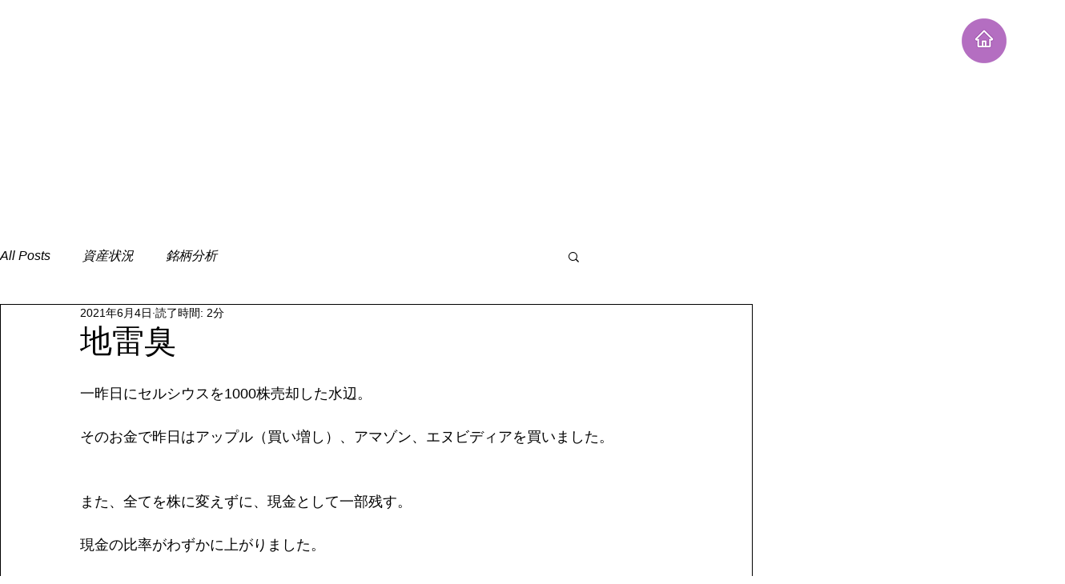

--- FILE ---
content_type: text/html; charset=utf-8
request_url: https://www.google.com/recaptcha/api2/aframe
body_size: 266
content:
<!DOCTYPE HTML><html><head><meta http-equiv="content-type" content="text/html; charset=UTF-8"></head><body><script nonce="6FBbvOdPOFtIU537cwzCWQ">/** Anti-fraud and anti-abuse applications only. See google.com/recaptcha */ try{var clients={'sodar':'https://pagead2.googlesyndication.com/pagead/sodar?'};window.addEventListener("message",function(a){try{if(a.source===window.parent){var b=JSON.parse(a.data);var c=clients[b['id']];if(c){var d=document.createElement('img');d.src=c+b['params']+'&rc='+(localStorage.getItem("rc::a")?sessionStorage.getItem("rc::b"):"");window.document.body.appendChild(d);sessionStorage.setItem("rc::e",parseInt(sessionStorage.getItem("rc::e")||0)+1);localStorage.setItem("rc::h",'1766412766510');}}}catch(b){}});window.parent.postMessage("_grecaptcha_ready", "*");}catch(b){}</script></body></html>